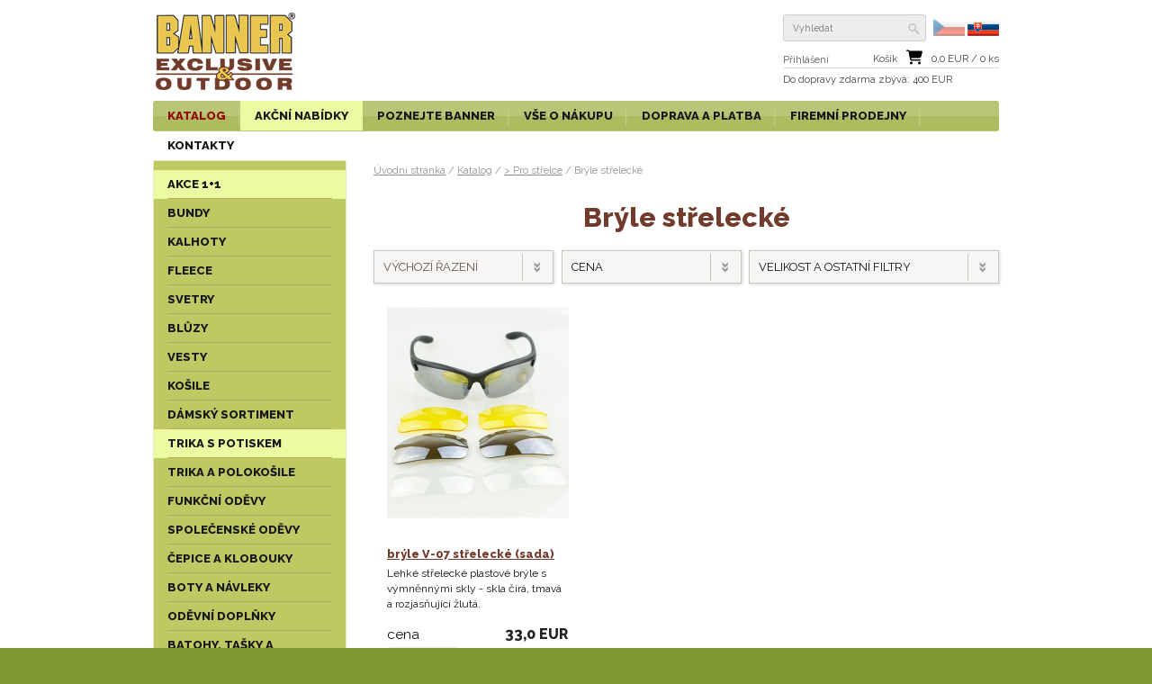

--- FILE ---
content_type: text/html; charset=utf-8
request_url: https://www.banner-eshop.cz/sk/katalog/pro-strelce/bryle-strelecke
body_size: 10320
content:
<!DOCTYPE html lang="sk">
<html>

  <head>
    <meta http-equiv="content-type" content="text/html; charset=UTF-8">
    <meta name="author" content="Reklamní studio Mašina, studio@mashina.cz">
    <meta name="keywords" content="Vybavení a technické doplňky pro sportovní střelce, lovce a pro údržbu zbraní">
    <meta name="description" content="Vybavení a technické doplňky pro sportovní střelce, lovce a pro údržbu zbraní">
    <meta name="revisit-after" content="7 days">
    <meta name="robots" content="all,follow">



    <meta name="viewport" content="width=device-width" id="viewport">



    <link href="//www.banner-eshop.cz/favicon.png" rel="icon" >
    <link href="//www.banner-eshop.cz/favicon.png" rel="shortcut icon">


    <!-- GOOGLE FONT -->
    <link href='https://fonts.googleapis.com/css?family=Raleway:400,700,800&subset=latin,latin-ext' rel='stylesheet' type='text/css'>
    
    <title>Brýle střelecké | Banner Exclusive&Outdoor</title>

    
      <meta property="og:title" content="Brýle střelecké | Banner Exclusive&Outdoor" >
      <meta property="og:description" content="Vybavení a technické doplňky pro sportovní střelce, lovce a pro údržbu zbraní" >
    


    <!-- css styles -->
    <style type="text/css" >
      @import "/cache/css/page-css-2700027c3919039ac93e62915a308f2ee4.css";
    -->
    </style><style type="text/css"  media="print" >
      @import "/cache/css/page-css-27937699fc1f5dbeeeb05d7baac8136617.css";
    -->
    </style><style type="text/css" >
      @import "/cache/css/page-css-27aeec9bfa2b7d9a695d5ff870885d82b7.css";
    -->
    </style>


    <!-- javascripts -->
    <script type="text/javascript">
var stats_page_url="/sk/katalog/pro-strelce/bryle-strelecke";</script>

    <script src="/inc/js_init.js.php?set_current_lang=sk&v=27" type="text/javascript"></script>
<script src="/inc/m_ajax.js?v=27" type="text/javascript"></script>
<script src="/inc/m_lang.js?v=27" type="text/javascript"></script>
<script src="/inc/m_browser.js?v=27" type="text/javascript"></script>
<script src="/inc/m_elements.js?v=27" type="text/javascript"></script>
<script src="/inc/m_string.js?v=27" type="text/javascript"></script>
<script src="/inc/jquery/jquery-1.8.0.min.js?v=27" type="text/javascript"></script>
<script src="/modules/web/web-global.js?v=27" type="text/javascript"></script>
<script src="/modules/web/js/webutils.js?v=27" type="text/javascript"></script>
<script src="/inc/jquery/jquery-ui-1.10.2.custom.min.js?v=27" type="text/javascript"></script>
<script src="/inc/jquery/jquery.skinable-select.js?v=27" type="text/javascript"></script>
<script src="/inc/icheck/icheck.min.js?v=27" type="text/javascript"></script>
<script src="/modules/web/js/product-submenu.js?v=27" type="text/javascript"></script>
<script src="/modules/webuser/js/webuser-web.js?v=27" type="text/javascript"></script>
<script src="/modules/webuser/js/login-box.js?v=27" type="text/javascript"></script>
<script src="/modules/eservice/registration-web.js?v=27" type="text/javascript"></script>
<script src="/modules/slideshow/slideshow-web.js?v=27" type="text/javascript"></script>
<script src="/modules/product/js/product-search.js?v=27" type="text/javascript"></script>
<script src="/modules/product/js/product-web.js?v=27" type="text/javascript"></script>
<script src="/inc/jquery/jquery-ui-1.10.2.custom.min.js?v=27" type="text/javascript"></script>
<script src="/modules/akce/js/pair-action-web.js?v=27" type="text/javascript"></script>
<script src="/modules/stats/stats-web.js?v=27" type="text/javascript"></script>
<script src="/modules/mobile/mobile-web.js?v=27" type="text/javascript"></script>
<script src="/modules/mobile/scrollable-table.js?v=27" type="text/javascript"></script>
<script src="/modules/fsgallery/js/fsgallery.js?v=27" type="text/javascript"></script>
<script src="/modules/fsgallery/js/photoswipe.min.js?v=27" type="text/javascript"></script>
<script src="/modules/fsgallery/js/photoswipe-ui-default.min.js?v=27" type="text/javascript"></script>

    <script type="text/javascript">
$(document).ready(function () {  $('input').iCheck({
    checkboxClass: 'icheckbox_flat',
    radioClass: 'iradio_flat',
    increaseArea: '50%' // optional
  });} );
SLIDESHOW_SlideShowAddItem('/cache/img/73/--data--web--slideshow--2025-06-06.clip.x940.y410.r0.q85.nr1.me2.co50.jpg','940','410','/data/web/slideshow/2025-06-06.jpg','1400','410','/sk/katalog/bundy?sort=&price_level_from=0+EUR&price_level_to=325+EUR&material_xp23=1', {  caption : "",  text : ""  } );
SLIDESHOW_SlideShowAddItem('/cache/img/63/--data--web--slideshow--2024-09-23.clip.x940.y410.r0.q85.nr1.me2.co50.jpg','940','410','/data/web/slideshow/2024-09-23.jpg','1400','410','/sk/katalog/svetry/bundo-svetry/svetr-ramos-2504', {  caption : "",  text : ""  } );
SLIDESHOW_SlideShowAddItem('/cache/img/ac/--data--web--slideshow--2025-06-01.clip.x940.y410.r0.q85.nr1.me2.co50.jpg','940','410','/data/web/slideshow/2025-06-01.jpg','1400','410','/sk/katalog/funkcni-odevy/funkcni-trika/funkcni-triko-navanger-coolmax-2016', {  caption : "",  text : ""  } );
SLIDESHOW_SlideShowAddItem('/cache/img/ce/--data--web--slideshow--2022-11-23.clip.x940.y410.r0.q85.nr1.me2.co50.jpg','940','410','/data/web/slideshow/2022-11-23.jpg','1400','410','/sk/katalog/trika-s-potiskem', {  caption : "",  text : ""  } );
$(document).ready( function () {  SLIDESHOW_StartSlideShow(4000,500,true,1);});

$(document).ready(function () {ProductSearch.initSearch();} );
$(document).ready(function () {pairAction.textDb = [];} );
$(document).ready(function () {pairAction.initHelp();} );
web.setResolutionThreshold(800);

$(document).ready(function () {  });</script>

    <!-- {GA_JS_CODE}-- >

    <!-- header content -->
    

<style type="text/css">
<!--
    @media screen and (min-width: 600px) {

        #slideshow-main-box { height: 410px; min-width: 940px !important; }
        #slideshow-box-1    { height: 410px !important; min-width: 940px !important; }
        #slideshow-box-2    { height: 410px !important; min-width: 940px !important; top: -410px !important;     }
        #slideshow-box-3    { height: 410px !important; width:     940px !important; top: -820px !important; }
        #slideshow-switcher { height: 410px !important; width:     940px !important; top: -1230px !important; }

        #slideshow-switcher-middle
        {
          width: 940px !important;
          left:  -22px  !important;
          top:   372px  !important;
        }

        #slideshow-switcher-left
        {
          width: 0px;
          height: 410px !important;
        }


        #slideshow-switcher-right
        {
          width: 0px;
          height: 410px !important;
          left: 940px;
        }


    }

//-->
</style>




   <!--[if IE 8]>
    <link rel="stylesheet" href="/sk/style-ie8.css" type="text/css">
   <![endif]-->


     <script>
      !function(f,b,e,v,n,t,s){if(f.fbq)return;n=f.fbq=function(){n.callMethod?
      n.callMethod.apply(n,arguments):n.queue.push(arguments)};if(!f._fbq)f._fbq=n;
      n.push=n;n.loaded=!0;n.version='2.0';n.queue=[];t=b.createElement(e);t.async=!0;
      t.src=v;s=b.getElementsByTagName(e)[0];s.parentNode.insertBefore(t,s)}(window,
      document,'script','https://connect.facebook.net/en_US/fbevents.js');

      fbq('init', '274406162944856');
      fbq('track', "PageView");</script>
      <noscript><img height="1" width="1" style="display:none"
      src="https://www.facebook.com/tr?id=274406162944856&ev=PageView&noscript=1"
      /></noscript>
      <!-- End Facebook Pixel Code -->
   
      <script>
       fbq('track', 'ViewContent');
      </script>


      <!-- Google tag (gtag.js) --> <script async src="https://www.googletagmanager.com/gtag/js?id=G-2NR3RTEBEK"></script> <script> window.dataLayer = window.datauLayer || []; function gtag(){dataLayer.push(arguments);} gtag('js', new Date()); gtag('config', 'G-2NR3RTEBEK'); </script>

  </head>
  


<body>


            


<!-- ============================== MAIN LAYOUT ============================ -->

<div id="main">


<!-- ================================== HEADER ============================= -->

    <div id="header" class="content-frame noprint">



            <!-- LOGO -->
            <div id="header-logo"><a href="/sk/"><img src="/sk/img/logo.png" alt="Banner-shop.cz" height="111" width="160"></a></div>


            <div id="header-ilu"><a href="/sk/"><img src="/sk/img/header-ilu.png" alt="Oficiální e-shop | ODĚVY A POTŘEBY DO PŘÍRODY" height="111" width="440"></a></div>


            <!-- HEADER ICONS -->
            <div id="header-right-box">

                <div id="header-right-box-row-1">

                  <!-- SEARCH BOX -->
                  
<div id="searchbox"><div id="searchbox-padding">


  <form action="/sk/hledani" name="simple_search" method="GET" onSubmit="return SearchTestSubmit();">
      
      <table class="nullpadding-table">
        <tr>
          <td><input type="text" name="hledej-slovo_1" id="searchbox-input"  placeholder="Vyhledat"  autocomplete="off"></td>
          <td><input type="image" src="/sk/img/search-ico.png" alt="hledej" id="searchbox-button" ></td>
        </tr>
      </table>
  </form>



</div></div>

<script type="text/javascript">
<!--


  function SearchTestSubmit()
  {
     if (    document.simple_search['hledej-slovo_1'].value=='Vyhledat'
          || document.simple_search['hledej-slovo_1'].value==''
        )
     {
        alert('Zadejte prosím výraz pro vyhledání.');
        return false;
     }
     else
     {
      return true;
     }
  }


//-->
</script>

                  <div id="lang-select">
                    <a href="/cz/"><img src="/sk/img/vlajka-cz.svg" alt="česká verze" height="19"></a>
                    <img src="/sk/img/vlajka-sk.svg" alt="slovenská verze" height="19">

                  </div>

                </div>


                <!-- LOGIN BOX -->
                
<div id="login-box-frame">
  

          


          
          <div id="login-box-link">
            <a href="#" onClick="LOGIN_BOX.OpenLoginBox();return false;" id="link-login"><span>Přihlášení</span></a>
          </div>
          


      <div id="login-box">
      
            <img src="/sk/img/btn-close.png" alt="Zavřít" id="login-btn-close" onClick="LOGIN_BOX.closeButtonClicked();return false;" height="17" width="19">


            <div id="login-caption">
              Přihlásit
            </div>


        

       
          
            <form name="login" action="/sk/prihlaseni" method="POST" >
              

              <table  class="login-table">
                <tr>
                  <td class="td-1">e-mail</td>
                  <td class="td-2"><input type="text" name="login_name" class="input-1  login-input" value="" id="login_name_input"></td>
                </tr>
                <tr>
                  <td class="td-1">heslo</td>
                  <td class="td-2" id="login_pass_box"><input type="password" name="login_password" class="input-1 login-input"   value=""  id="login_pass_input"></td>
                </tr>

                <tr>
                  <td class="td-1"></td>
                  <td class="td-2"><input type="submit" value="Přihlásit" class="button-1 button-submit-login"></td>
                </tr>


              </table>

            </form>
            
          <table  class="w100percent-table" id="reg-lost-table">
              <tr>
                  <td>
                   <a href="/sk/registrace">Registrace</a>
                  </td>
                  <td class="td-align-right">
                    <a href="/sk/zapomenute-heslo">Zapomenuté heslo?</a>
                  </td>
                </tr>

              </table>



          

      </div>


</div>




                <!-- BASKET BOX -->
                <div id="basket-box">

    <div id="basket-box-row-1">

      <table class="nullpadding-table" id="basket-box-table">
        <tr>
          <td class="sep"></td>
          <td class="nomobile-tcell"><a href="/sk/kosik">Košík</a></td>
          <td class="mobile-tcell">
              <a href="/sk/kosik"> <span id="basket-box-pcs">0</span> ks</a>
          </td>
          <td><a href="/sk/kosik"><img src="/sk/img/cart-shopping-solid.svg" alt="přejít do košíku"  height="17" width="18" id="basket-ico"></a></td>
          <td class="mobile-tcell">
              /
          </td>
          <td class="nomobile-tcell">
              <a href="/sk/kosik"><span id="basket-box-total-price">0,0</span> EUR / <span id="basket-box-pcs">0</span> ks</a>
          </td>
        </tr>
       
      </table>

      <div class="clear"></div>

    </div>

    <div id="basket-box-row-2">
      <a href="/sk/kosik">
      
        Do dopravy zdarma <span class="nomobile-inline">zbývá</span>: 400 EUR
      
      
      </a>
    </div>


</div>



            </div>


    </div>

<!-- =============================== MAIN MENU ============================= -->

      <div id="main-menu-frame-box"><div id="main-menu-frame"><div id="main-menu" class="content-frame">
        <div id="main-menu-desktop"><ul class='mainmenu mainmenu-level-1' ''><li class='opened first'><span><a href="/sk/katalog" id='wh_id_product'  class='opened first'  title=""><span>Katalog</span></a></span><ul class='mainmenu mainmenu-level-2' ' id='wh_id_submenu_product'><li class=' menu-hilited first'><span><a href="/sk/katalog/akce-1-1"   class=' menu-hilited first'  title=""><span>Akce 1+1</span></a></span></li><li ><span><a href="/sk/katalog/bundy" id='wh_id_bundy'    title=""><span>Bundy</span></a></span></li><li ><span><a href="/sk/katalog/kalhoty" id='wh_id_kalhoty'    title=""><span>Kalhoty</span></a></span></li><li ><span><a href="/sk/katalog/fleece" id='wh_id_polar_fleece'    title=""><span>Fleece</span></a></span></li><li ><span><a href="/sk/katalog/svetry"     title=""><span>Svetry</span></a></span></li><li ><span><a href="/sk/katalog/bluzy"     title=""><span>Blůzy</span></a></span></li><li ><span><a href="/sk/katalog/vesty" id='wh_id_vesty'    title=""><span>Vesty</span></a></span></li><li ><span><a href="/sk/katalog/kosile" id='wh_id_kosile'    title=""><span>Košile</span></a></span></li><li ><span><a href="/sk/katalog/damsky-sortiment" id='wh_id_
'    title=""><span>Dámský sortiment</span></a></span></li><li class=' menu-hilited'><span><a href="/sk/katalog/trika-s-potiskem"   class=' menu-hilited'  title=""><span>Trika s potiskem</span></a></span></li><li ><span><a href="/sk/katalog/trika-a-polokosile" id='wh_id_trika'    title=""><span>Trika a polokošile</span></a></span></li><li ><span><a href="/sk/katalog/funkcni-odevy"     title=""><span>Funkční oděvy</span></a></span></li><li ><span><a href="/sk/katalog/spolecenske-odevy"     title=""><span>Společenské oděvy</span></a></span></li><li ><span><a href="/sk/katalog/cepice-a-klobouky" id='wh_id_ostatni_sortiment'    title=""><span>Čepice a klobouky</span></a></span></li><li ><span><a href="/sk/katalog/boty-a-navleky" id='wh_id_
'    title=""><span>Boty a návleky</span></a></span></li><li ><span><a href="/sk/katalog/odevni-doplnky"     title=""><span>Oděvní doplňky</span></a></span></li><li ><span><a href="/sk/katalog/batohy-tasky-a-pouzdra"     title=""><span>Batohy, tašky a pouzdra</span></a></span></li><li class=' menu-hilited'><span><a href="/sk/katalog/noze-a-naradi"   class=' menu-hilited'  title=""><span>Nože a nářadí</span></a></span></li><li ><span><a href="/sk/katalog/dalekohledy"     title=""><span>Dalekohledy</span></a></span></li><li ><span><a href="/sk/katalog/ostatni-sortiment"     title=""><span>Ostatní sortiment</span></a></span></li><li class=' menu-hilited'><span><a href="/sk/katalog/akcni-nabidky-a-doprodej" id='wh_id_product_action'  class=' menu-hilited'  title=""><span>Akční nabídky a doprodej</span></a></span></li><li ><span><a href="/sk/katalog/bezpecneji-v-prirode"     title=""><span>> Bezpečněji v přírodě</span></a></span></li><li class='selected last'><span><a href="/sk/katalog/pro-strelce"   class='selected last'  title=""><span>> Pro střelce</span></a></span></li></ul></li><li class=' menu-hilited'><span><a href="/sk/katalog/akcni-nabidky-a-doprodej" id='wh_id_akcni_nabidky_shortcut'  class=' menu-hilited'  title=""><span>Akční nabídky</span></a></span></li><li ><span><a href="/sk/poznejte-banner" id='wh_id_poznejte_banner'    title=""><span>Poznejte BANNER</span></a></span><ul class='mainmenu mainmenu-level-2' ' id='wh_id_submenu_poznejte_banner'><li class='first'><span><a href="/sk/poznejte-banner/o-znacce-banner"   class='first'  title=""><span>O značce BANNER</span></a></span></li><li ><span><a href="/sk/poznejte-banner/3-roky-zaruka"     title=""><span>3 roky záruka</span></a></span></li><li ><span><a href="/sk/poznejte-banner/videa"     title=""><span>Videa</span></a></span></li><li ><span><a href="/sk/poznejte-banner/doporuceni-pro-oblekani"     title=""><span>Doporučení pro oblékání</span></a></span></li><li ><span><a href="/sk/poznejte-banner/recenze-a-clanky"     title=""><span>Recenze a články</span></a></span></li><li ><span><a href="/sk/poznejte-banner/osetrovani-odevu"     title=""><span>Ošetřování oděvů</span></a></span></li><li ><span><a href="/sk/poznejte-banner/navody"     title=""><span>Návody</span></a></span></li><li class='last'><span><a href="/sk/poznejte-banner/tapety"   class='last'  title=""><span>Tapety</span></a></span></li></ul></li><li ><span><a href="/sk/vse-o-nakupu"     title=""><span>Vše o nákupu</span></a></span><ul class='mainmenu mainmenu-level-2' ''><li class='first'><span><a href="/sk/vse-o-nakupu/velikostni-tabulka"   class='first'  title=""><span>Velikostní tabulka</span></a></span></li><li ><span><a href="/sk/vse-o-nakupu/pouzivane-materialy"     title=""><span>Používané materiály</span></a></span></li><li class=' menu-hilited'><span><a href="/sk/vse-o-nakupu/obchodni-podminky" id='wh_id_obchodni_podminky'  class=' menu-hilited'  title=""><span>Obchodní podmínky</span></a></span></li><li class=' menu-hilited'><span><a href="/sk/vse-o-nakupu/vraceni-vymena-oprava-zbozi"   class=' menu-hilited'  title=""><span>Vrácení - výměna - oprava zboží</span></a></span></li><li ><span><a href="/sk/vse-o-nakupu/reklamacni-rad"     title=""><span>Reklamační řád</span></a></span></li><li ><span><a href="/sk/vse-o-nakupu/doprava-a-platba"     title=""><span>Doprava a platba</span></a></span></li><li class='last'><span><a href="/sk/vse-o-nakupu/zpracovani-osobnich-udaju"   class='last'  title=""><span>Zpracování osobních údajů</span></a></span></li></ul></li><li ><span><a href="/sk/doprava-a-platba"     title=""><span>Doprava a platba</span></a></span></li><li ><span><a href="/sk/kamenne-firemni-prodejny"     title=""><span>Firemní prodejny</span></a></span></li><li class='last'><span><a href="/sk/kontakty"   class='last'  title=""><span>Kontakty</span></a></span></li></ul></div>
        <div id="main-menu-mobile">

           <img src="/sk/img/menu-icon.png" alt="Otevřít menu" border="0" height="44" width="44" id="main-menu-mobile-icon" onClick="web.mobileMenu.toggleMenu();">

           <div id="mobile-menu-shortcuts">
              <ul class="mainmenu mainmenu-level-1">
                <li><a href="/sk/katalog" onClick="web.mobileMenu.openCatalog();return false;">Katalog</a></li>
                <li><a href="/sk/katalog/akcni-nabidky-a-doprodej" onClick="web.mobileMenu.openActions();return false;" >Akční nabídky</a></li>
                <li  class='last'><a href="/sk/poznejte-banner" class='last'>Poznejte BANNER</a></li>
            </ul>
           </div>

           <div id="main-menu-mobile-content">
              <span id='main-menu-mobile-close' ><img src="/sk/img/menu-icon-close.png" alt="zavřít menu" border="0" height="44" width="44" onClick="web.mobileMenu.hideMenu();"></span>
              <ul class='leftmenu leftmenu-level-1' ''><li class='opened first'><span><a href="/sk/katalog" id='wh_id_product'  class='opened first'  title=""><span>Katalog</span></a></span><ul class='leftmenu leftmenu-level-2' ' id='wh_id_submenu_product'><li class=' menu-hilited first'><span><a href="/sk/katalog/akce-1-1"   class=' menu-hilited first'  title=""><span>Akce 1+1</span></a></span></li><li ><span><a href="/sk/katalog/bundy" id='wh_id_bundy'    title=""><span>Bundy</span></a></span></li><li ><span><a href="/sk/katalog/kalhoty" id='wh_id_kalhoty'    title=""><span>Kalhoty</span></a></span></li><li ><span><a href="/sk/katalog/fleece" id='wh_id_polar_fleece'    title=""><span>Fleece</span></a></span></li><li ><span><a href="/sk/katalog/svetry"     title=""><span>Svetry</span></a></span></li><li ><span><a href="/sk/katalog/bluzy"     title=""><span>Blůzy</span></a></span></li><li ><span><a href="/sk/katalog/vesty" id='wh_id_vesty'    title=""><span>Vesty</span></a></span></li><li ><span><a href="/sk/katalog/kosile" id='wh_id_kosile'    title=""><span>Košile</span></a></span></li><li ><span><a href="/sk/katalog/damsky-sortiment" id='wh_id_
'    title=""><span>Dámský sortiment</span></a></span></li><li class=' menu-hilited'><span><a href="/sk/katalog/trika-s-potiskem"   class=' menu-hilited'  title=""><span>Trika s potiskem</span></a></span></li><li ><span><a href="/sk/katalog/trika-a-polokosile" id='wh_id_trika'    title=""><span>Trika a polokošile</span></a></span></li><li ><span><a href="/sk/katalog/funkcni-odevy"     title=""><span>Funkční oděvy</span></a></span></li><li ><span><a href="/sk/katalog/spolecenske-odevy"     title=""><span>Společenské oděvy</span></a></span></li><li ><span><a href="/sk/katalog/cepice-a-klobouky" id='wh_id_ostatni_sortiment'    title=""><span>Čepice a klobouky</span></a></span></li><li ><span><a href="/sk/katalog/boty-a-navleky" id='wh_id_
'    title=""><span>Boty a návleky</span></a></span></li><li ><span><a href="/sk/katalog/odevni-doplnky"     title=""><span>Oděvní doplňky</span></a></span></li><li ><span><a href="/sk/katalog/batohy-tasky-a-pouzdra"     title=""><span>Batohy, tašky a pouzdra</span></a></span></li><li class=' menu-hilited'><span><a href="/sk/katalog/noze-a-naradi"   class=' menu-hilited'  title=""><span>Nože a nářadí</span></a></span></li><li ><span><a href="/sk/katalog/dalekohledy"     title=""><span>Dalekohledy</span></a></span></li><li ><span><a href="/sk/katalog/ostatni-sortiment"     title=""><span>Ostatní sortiment</span></a></span></li><li class=' menu-hilited'><span><a href="/sk/katalog/akcni-nabidky-a-doprodej" id='wh_id_product_action'  class=' menu-hilited'  title=""><span>Akční nabídky a doprodej</span></a></span></li><li ><span><a href="/sk/katalog/bezpecneji-v-prirode"     title=""><span>> Bezpečněji v přírodě</span></a></span></li><li class='selected last'><span><a href="/sk/katalog/pro-strelce"   class='selected last'  title=""><span>> Pro střelce</span></a></span></li></ul></li><li class=' menu-hilited'><span><a href="/sk/katalog/akcni-nabidky-a-doprodej" id='wh_id_akcni_nabidky_shortcut'  class=' menu-hilited'  title=""><span>Akční nabídky</span></a></span></li><li ><span><a href="/sk/poznejte-banner" id='wh_id_poznejte_banner'    title=""><span>Poznejte BANNER</span></a></span><ul class='leftmenu leftmenu-level-2' ' id='wh_id_submenu_poznejte_banner'><li class='first'><span><a href="/sk/poznejte-banner/o-znacce-banner"   class='first'  title=""><span>O značce BANNER</span></a></span></li><li ><span><a href="/sk/poznejte-banner/3-roky-zaruka"     title=""><span>3 roky záruka</span></a></span></li><li ><span><a href="/sk/poznejte-banner/videa"     title=""><span>Videa</span></a></span></li><li ><span><a href="/sk/poznejte-banner/doporuceni-pro-oblekani"     title=""><span>Doporučení pro oblékání</span></a></span></li><li ><span><a href="/sk/poznejte-banner/recenze-a-clanky"     title=""><span>Recenze a články</span></a></span></li><li ><span><a href="/sk/poznejte-banner/osetrovani-odevu"     title=""><span>Ošetřování oděvů</span></a></span></li><li ><span><a href="/sk/poznejte-banner/navody"     title=""><span>Návody</span></a></span></li><li class='last'><span><a href="/sk/poznejte-banner/tapety"   class='last'  title=""><span>Tapety</span></a></span></li></ul></li><li ><span><a href="/sk/vse-o-nakupu"     title=""><span>Vše o nákupu</span></a></span><ul class='leftmenu leftmenu-level-2' ''><li class='first'><span><a href="/sk/vse-o-nakupu/velikostni-tabulka"   class='first'  title=""><span>Velikostní tabulka</span></a></span></li><li ><span><a href="/sk/vse-o-nakupu/pouzivane-materialy"     title=""><span>Používané materiály</span></a></span></li><li class=' menu-hilited'><span><a href="/sk/vse-o-nakupu/obchodni-podminky" id='wh_id_obchodni_podminky'  class=' menu-hilited'  title=""><span>Obchodní podmínky</span></a></span></li><li class=' menu-hilited'><span><a href="/sk/vse-o-nakupu/vraceni-vymena-oprava-zbozi"   class=' menu-hilited'  title=""><span>Vrácení - výměna - oprava zboží</span></a></span></li><li ><span><a href="/sk/vse-o-nakupu/reklamacni-rad"     title=""><span>Reklamační řád</span></a></span></li><li ><span><a href="/sk/vse-o-nakupu/doprava-a-platba"     title=""><span>Doprava a platba</span></a></span></li><li class='last'><span><a href="/sk/vse-o-nakupu/zpracovani-osobnich-udaju"   class='last'  title=""><span>Zpracování osobních údajů</span></a></span></li></ul></li><li ><span><a href="/sk/doprava-a-platba"     title=""><span>Doprava a platba</span></a></span></li><li ><span><a href="/sk/kamenne-firemni-prodejny"     title=""><span>Firemní prodejny</span></a></span></li><li class='last'><span><a href="/sk/kontakty"   class='last'  title=""><span>Kontakty</span></a></span></li></ul>
           </div>


        </div>
    </div></div></div>


<!-- ================================= CONTENT ============================= -->


        


        


      <div id="columns">




         <div id="columns-content">



            <!-- LEFT COLUMN -->

              <div id="column-1" class="noprint"><div id="column-1-padding">

                  
                  <div id="left-menu"><ul class='leftmenu leftmenu-level-1' ''><li class=' menu-hilited first submenu-closed'><span><a href="/sk/katalog/akce-1-1"   class=' menu-hilited first submenu-closed'  title=""><span>Akce 1+1</span></a></span></li><li class='submenu-closed'><span><a href="/sk/katalog/bundy" id='wh_id_bundy'  class='submenu-closed'  title=""><span>Bundy</span></a></span></li><li class='submenu-closed'><span><a href="/sk/katalog/kalhoty" id='wh_id_kalhoty'  class='submenu-closed'  title=""><span>Kalhoty</span></a></span></li><li class='submenu-closed'><span><a href="/sk/katalog/fleece" id='wh_id_polar_fleece'  class='submenu-closed'  title=""><span>Fleece</span></a></span></li><li class='submenu-closed'><span><a href="/sk/katalog/svetry"   class='submenu-closed'  title=""><span>Svetry</span></a></span></li><li ><span><a href="/sk/katalog/bluzy"     title=""><span>Blůzy</span></a></span></li><li class='submenu-closed'><span><a href="/sk/katalog/vesty" id='wh_id_vesty'  class='submenu-closed'  title=""><span>Vesty</span></a></span></li><li class='submenu-closed'><span><a href="/sk/katalog/kosile" id='wh_id_kosile'  class='submenu-closed'  title=""><span>Košile</span></a></span></li><li class='submenu-closed'><span><a href="/sk/katalog/damsky-sortiment" id='wh_id_
'  class='submenu-closed'  title=""><span>Dámský sortiment</span></a></span></li><li class=' menu-hilited submenu-closed'><span><a href="/sk/katalog/trika-s-potiskem"   class=' menu-hilited submenu-closed'  title=""><span>Trika s potiskem</span></a></span></li><li class='submenu-closed'><span><a href="/sk/katalog/trika-a-polokosile" id='wh_id_trika'  class='submenu-closed'  title=""><span>Trika a polokošile</span></a></span></li><li class='submenu-closed'><span><a href="/sk/katalog/funkcni-odevy"   class='submenu-closed'  title=""><span>Funkční oděvy</span></a></span></li><li ><span><a href="/sk/katalog/spolecenske-odevy"     title=""><span>Společenské oděvy</span></a></span></li><li class='submenu-closed'><span><a href="/sk/katalog/cepice-a-klobouky" id='wh_id_ostatni_sortiment'  class='submenu-closed'  title=""><span>Čepice a klobouky</span></a></span></li><li class='submenu-closed'><span><a href="/sk/katalog/boty-a-navleky" id='wh_id_
'  class='submenu-closed'  title=""><span>Boty a návleky</span></a></span></li><li class='submenu-closed'><span><a href="/sk/katalog/odevni-doplnky"   class='submenu-closed'  title=""><span>Oděvní doplňky</span></a></span></li><li class='submenu-closed'><span><a href="/sk/katalog/batohy-tasky-a-pouzdra"   class='submenu-closed'  title=""><span>Batohy, tašky a pouzdra</span></a></span></li><li class=' menu-hilited submenu-closed'><span><a href="/sk/katalog/noze-a-naradi"   class=' menu-hilited submenu-closed'  title=""><span>Nože a nářadí</span></a></span></li><li class='submenu-closed'><span><a href="/sk/katalog/dalekohledy"   class='submenu-closed'  title=""><span>Dalekohledy</span></a></span></li><li class='submenu-closed'><span><a href="/sk/katalog/ostatni-sortiment"   class='submenu-closed'  title=""><span>Ostatní sortiment</span></a></span></li><li class=' menu-hilited submenu-closed'><span><a href="/sk/katalog/akcni-nabidky-a-doprodej" id='wh_id_product_action'  class=' menu-hilited submenu-closed'  title=""><span>Akční nabídky a doprodej</span></a></span></li><li ><span><a href="/sk/katalog/bezpecneji-v-prirode"     title=""><span>> Bezpečněji v přírodě</span></a></span></li><li class='opened last'><span><a href="/sk/katalog/pro-strelce"   class='opened last'  title=""><span>> Pro střelce</span></a></span><ul class='leftmenu leftmenu-level-2' ''><li class='selected first'><span><a href="/sk/katalog/pro-strelce/bryle-strelecke"   class='selected first'  title=""><span>Brýle střelecké</span></a></span></li><li ><span><a href="/sk/katalog/pro-strelce/cisteni-na-zbrane"     title=""><span>Čištění na zbraně</span></a></span></li><li ><span><a href="/sk/katalog/pro-strelce/lapace"     title=""><span>Lapače</span></a></span></li><li class='last'><span><a href="/sk/katalog/pro-strelce/terce"   class='last'  title=""><span>Terče</span></a></span></li></ul></li></ul></div>
                  

                  
  <div class="panel-left"><div class="panel-text"><p style="text-align: center;"><strong>Inspirujte se <br><strong><a style="color: maroon;" href="/sk/katalog/kalhoty/pruzne-v-pase">Kalhoty s pružným pasem<br></a><a style="color: maroon;" href="/sk/katalog/batohy-tasky-a-pouzdra/vaky-na-zada">Vaky na záda</a><br><a style="color: maroon;" href="/sk/katalog/noze-a-naradi?sort=latest&amp;price_level_from=0+Kč&amp;price_level_to=1+380+Kč">Nové nože</a></strong></strong></p>
<hr>
<p style="text-align: center;"><strong> </strong></p>
<p style="text-align: center;"><strong><strong>✉ <a style="color: gray;" href="mailto: info@banner-cz.cz">info@banner-cz.cz</a></strong><br><strong>✆</strong> <a style="color: gray;" href="tel: +420 381 263 080">+420 381 263 080<br></a></strong><span style="font-size: x-small;"><span style="font-size: x-small;">Objednávejte i telefonicky<br></span>PO-PÁ 7-15 hod.</span></p>
<p><strong> </strong></p>
<hr>
<p><strong> </strong></p>
<p style="text-align: center;"><strong>Doručení od 5 €<br></strong>Platba převodem nebo na dobírku<strong><br></strong></p>
<p><strong> </strong></p>
<hr>
<p><strong> </strong></p>
<p><strong> </strong></p></div></div>


                  <div id="social-icons">
                    <br><strong>Sledujte nás</strong><br>
                    <div class="icons">
                      <a target="_blank" href="https://www.facebook.com/banner.cesko"><img src="/sk/img/square-facebook-brands.svg" height="20"></a>
                      <a target="_blank" href="https://www.instagram.com/banner.cesko"><img src="/sk/img/square-instagram-brands.svg" height="20"></a>
                    </div>

                  </div>


                  







              </div></div>

             <!-- RIGHT COLUMN -->
               <div id="column-2"><div id="column-2-padding">


                <!-- NAVIG PATH -->
                <div id="navig-path" class="noprint"><div id="navig-path-padding"><a href="/sk/index.php" title="Úvodní stránka" class="first">Úvodní stránka</a>&nbsp;/&nbsp;<a href="/sk/katalog" title="Katalog" >Katalog</a>&nbsp;/&nbsp;<a href="/sk/katalog/pro-strelce" title="> Pro střelce" >> Pro střelce</a>&nbsp;/&nbsp;<span class='last'>Brýle střelecké<span></div></div>



                

                <div id="content">

                  
                  

    <h1 id="product-list-caption">Brýle střelecké</h1>

    <div id="product-section-list">
    
    </div>


    


<!-- ================================ FILTERS ============================== -->



  <a name="p"></a>
  <div id="product-filters"><div id="product-filters-inner">



    <div id="product-filters-content">


          <form id="frm-filters" name="filters" action="/sk/katalog/pro-strelce/bryle-strelecke" method="GET" onSubmit="PRODUCT.disableEmptyFilters();">

              

              <!-- OTHER FILTERS -->
              <!-- <input type="hidden" name="sizes" value="{SIZES}">
              <input type="hidden" name="materials" value="{MATERIALS}">
              -->

              <!-- SORT, price levels, per page items -->
              <table class="nullpadding-table" id="product-list-filters-table">
                <tr>
                  <td class="td-sort" width="30%"><select name='sort' onChange="ProductListSubmitFilters();"><option value="" selected >Výchozí řazení</option><option value="name"  >Řadit dle názvu</option><option value="price"  >Od nejlevnějšího</option><option value="price_desc"  >Od nejdražšího</option><option value="latest"  >Od nejnovějšího</option><option value="oldest"  >Od nejstaršího</option></select></td>
                  <td class="td-price-level" width="30%">

                    <div id="filters-box-1" class="filters-box">

                      <div id="filters-caption-1" class="filters-caption">
                        Cena
                      </div>

                      <div id="filters-content-1" class="filters-content">

                            <h3>
                              <label for="amount">Cena <b id="selected_price_level"></b></label>
                            </h3>




                            <table id="slider-table">
                                   <tr><td id="slider-range-td">
                                      <div id="slider-range"></div>
                                   </td>

                                    <td>
                                      <input type="text" id="price_level_from" name="price_level_from" class="price-level-input" value="0">
                                    </td>
                                    <td>-</td>
                                    <td align="right">
                                      <input type="text" id="price_level_to" name="price_level_to" class="price-level-input"  value="33">
                                    </td>
                                    <td align="right">
                                       <input type="submit" value="zobrazit" class="button-1">
                                    </td>
                                   </tr>
                            </table>



                        </div>

                            <script>
                               $( function() {
                                  PRODUCT.initSlider(0,33,0,33,'EUR');
                              } );
                            </script>

                      </div>
                  </div>

                  </td>
                  <td class="td-items-per-page" width="40%">

                    <div id="filters-box-2" class="filters-box">

                      <div id="filters-caption-2" class="filters-caption">
                         Velikost a ostatní filtry
                      </div>

                      <div id="filters-content-2" class="filters-content">


                        <div class="filters-submit-btn-box" style="margin-bottom: -30px;">
                          <input type="submit" value="zobrazit" class="button-1">
                        </div>

                        <div class='filters-group'>



                          <h3>Filtry</h3>
                          <label><input type='checkbox' value='1' name='akce'   class="checkbox"> akční zboží</label>
                          <label><input type='checkbox' value='1' name='novinky'   class="checkbox"> novinky</label>

                          <label><input type='checkbox' value='1' name='klima'   class="checkbox"> s klima membránou</label>
                          <label><input type='checkbox' value='1' name='zimni'   class="checkbox"> extra zimní</label>
                          <label><input type='checkbox' value='1' name='more_colors'   class="checkbox"> více barevných variant</label>
                          <label><input type='checkbox' value='1' name='gift_opasek'   class="checkbox"> DÁREK textilní opasek</label>
                          <label><input type='checkbox' value='1' name='gift_vak'   class="checkbox"> DÁREK vak na záda</label>
                        </div>

                        <div class='filters-group'>
                          <h3>
                            Rukáv
                          </h3>
                          <label><input type='checkbox' value='1' name='rukav_kratky'   class="checkbox"> krátký rukáv</label>
                          <label><input type='checkbox' value='1' name='rukav_dlouhy'   class="checkbox"> dlouhý rukáv</label>

                          

                        </div>

                        

                        <dir class="clear"></dir>

                        <div class="filters-submit-btn-box" style="position: absolute; right: 10px; bottom: 10px;">
                          <input type="submit" value="zobrazit" class="button-1">
                        </div>


                      </div>

                  </td>
                </tr>
              </table>


              <input type='submit' class="dummy-submit-btn">


              <script type="text/javascript">
              <!--

                  // submit form func
                  function ProductListSubmitFilters()
                  {

                    PRODUCT.disableEmptyFilters();

                    document.filters.submit();
                  }

                  // skin selectes
                  $('#product-filters select').skinSelect();


              //-->
              </script>


          </form>

      </div>

  </div></div>


<!-- ================================ LISTING ============================== -->


  
  <div id="product-listing-box">


      


        <div class="product-list-content">

            
              <div class="product-list-item"><div class="product-list-item-padding">


                  <div class="product-image-box">

                      <a href="/sk/katalog/pro-strelce/bryle-strelecke/bryle-v-07-strelecke-sada-1043"><img src="/cache/img/93/--data--web--product--ostatni-sortiment--bryle-strelecke-v-07-obsah-baleni-01.fill.x202.y269.r0.q85.nr1.me2.bcFFFFFF.offset_x50.offset_y50.png" alt="brýle V-07 střelecké (sada)"></a>

                      <div class="product-icons">
                          
                      </div>

                      <div class="product-icons-2">
                          
                      </div>


                  </div>


                  <div class="product-caption-description">

                    <h3 class="product-caption"><a href="/sk/katalog/pro-strelce/bryle-strelecke/bryle-v-07-strelecke-sada-1043">brýle V-07 střelecké (sada)</a></h3>

                    <div class="product-list-description">
                        Lehké střelecké plastové brýle s výmněnnými skly - skla čirá, tmavá a rozjasňující žlutá.
                    </div>

                  </div>

                  
                  <div class="product-prices-table-box">
                    <table class="nullpadding-table product-prices-table" >
                      <tr>
                        <td class="td-1">cena</td>
                        <td class="td-2"><div class="price-current">33,0 EUR</div></td>
                      </tr>
                    </table>
                  </div>
                  

                  

                 <div class="product-list-item-bottom-row">
                    <a href="/sk/katalog/pro-strelce/bryle-strelecke/bryle-v-07-strelecke-sada-1043" class="detail-link">Detaily &gt;</a>
                    <span class='available-online'>skladem</span>
                 </div>


                </div></div>
            

        </div>



        <div class="clear"></div>

        


   </div>



  


  
  
  

  

  

                  <div class="clear"></div>
                  
                  <div class="clear"></div>
                 </div>

              </div></div>

              <div class="clear"> </div>

          </div>




  
  <div id="hp-info-box-1" class="nohp-info-box-1">
    <table class="mobile-table" border="0" cellpadding="10">
<tbody>
<tr>
<td width="50%" align="left" valign="top">
<h2>MOHLO BY VÁS ZAJÍMAT</h2>
<p><span style="font-size: medium;">&gt; Novinka - <a href="/sk/katalog/funkcni-odevy/funkcni-trika/bambusove-triko-tosel-2507"><strong>bambusové triko TOSEL<br></strong></a>&gt;<strong><strong> <a style="color: #ef7f01;" href="/sk/katalog/funkcni-odevy/funkcni-trika/funkcni-triko-navanger-coolmax-2016">Špičkové funkční triko</a></strong></strong> s vlákny COOLMAX</span><sup>®</sup><span style="font-size: medium;"><br>&gt; <strong><a href="/sk/katalog/kosile">100+ typů košil</a></strong><strong><a href="/sk/katalog/kalhoty/pruzne-v-pase"><br></a></strong></span><span style="font-size: medium;"><span style="font-size: medium;">&gt; Moderní <strong><a href="/sk/katalog/kosile/flanelove-kosile/flanelove-kosile-thermo-funkcni">zateplené flanelky</a></strong></span></span><br><span style="font-size: medium;">&gt;<strong> <a style="color: #ef7f01;" href="/sk/katalog/trika-s-potiskem?sort=latest">Nová TRIKA S POTISKEM<br></a></strong><span style="font-size: medium;"><span style="font-size: medium;">&gt; Šijeme <strong><a href="/sk/katalog/kalhoty?sort=&amp;price_level_from=0+EUR&amp;price_level_to=400+EUR&amp;size_60=1&amp;size_62=1&amp;size_64=1">kalhoty i pro statné muže</a> </strong>(XXL+)</span></span></span><br><span style="font-size: medium;"><br></span></p>
</td>
<td width="50%" align="left" valign="top">
<h2>TIPY NA DOPLŇKY</h2>
<p><span style="font-size: medium;"><span style="font-size: medium;"><span style="font-size: medium;"><span style="font-size: medium;">&gt; Zcela <strong><a href="/sk/katalog/noze-a-naradi?sort=latest&amp;price_level_from=0+K%C4%8D&amp;price_level_to=1+380+K%C4%8D">nové nože zde ►</a><br></strong></span></span>&gt; <a style="font-size: medium;" href="/sk/katalog/odevni-doplnky/ponozky"><strong>Ponožky</strong></a> do pohody i nepohody<br></span></span><span style="font-size: medium;">&gt;<strong> <a href="/sk/katalog/noze-a-naradi">Nože a nářadí</a></strong></span><span style="font-size: medium;"> - nejširší sortiment na outdoorovém trhu<br>&gt; <strong><a href="/sk/katalog/ostatni-sortiment/rucniky-a-osusky">Ručníky a osušky</a> </strong>pro milovníky přírody<br><br></span></p>
</td>
</tr>
</tbody>
</table>
  </div>
  


      </div>


        


<!-- ==================== PAGE END CONTENT AND JAVASCRIPT ================== -->


</div>



<!-- ================================== FOOTER ============================= -->

      <div id="footer-frame"><div id="footer" class="noprint">


        <div id="footer-row-1"><div id="footer-row-1-padding">

          <div id="global-box-1"><div class="footer-row-1-box-padding"><h2>ZÁKAZNICKÝ SERVIS</h2>
<p><span style="font-size: medium;"><strong>✉ </strong><span style="text-decoration: underline;"><a href="mailto: info@banner-cz.cz">info@banner-cz.cz</a></span></span></p>
<p><span style="font-size: medium;"><strong>✆ </strong><span style="text-decoration: underline;"><a href="tel: +420 381 263 080">+420 381 263 080</a></span></span><span style="font-size: x-small;"> | (PO-PÁ 7-15 hod.)</span></p>
<ul>
<li><span style="font-size: medium;"><strong> </strong><span style="text-decoration: underline;"><a href="https://app.smartemailing.cz/public/web-forms-v2/display-form/118208-xb30m6l9zlf5afy8yyap5l2vaqpohhkvgt1uaqvd3vmqywgq5v3q0hoelds2iagjkhqexb7wskk4i5pk3b97lhtprho0jl0v9f7e">Odebírejte náš newsletter</a></span></span></li>
</ul>
<hr>
<p><span style="font-size: small;">Možnosti dopravy a platby<br><br></span><strong><img style="vertical-align: middle; padding-bottom: 6px; padding-left: 6px;" title="Packeta" src="/data/web/vse-o-nakupu/packeta.png" alt="ZásPacketa"> </strong><span style="font-size: x-small;">výdejní místa a doručení na adresu</span><strong><br></strong></p>
<ul>
</ul></div></div>
          <div id="global-box-2"><div class="footer-row-1-box-padding"><h2>VŠE O NÁKUPU</h2>
<ul>
<li><span style="font-size: small;"><a href="/sk/poznejte-banner/doporuceni-pro-oblekani"></a><a href="/sk/poznejte-banner/3-roky-zaruka">3 roky záruka</a></span></li>
<li><span style="font-size: small;"><a href="/sk/vse-o-nakupu/doporuceni-pro-oblekani"></a><a href="/sk/poznejte-banner/doporuceni-pro-oblekani">Doporučení pro oblékání</a></span></li>
<li><span style="font-size: small;"><a title="Ošetřování oděvů" href="/sk/poznejte-banner/osetrovani-odevu">Ošetřování oděvů</a></span></li>
<li><span style="font-size: small;"><a title="Doprava a platba" href="/sk/doprava-a-platba">Doprava a platba</a></span></li>
<li><span style="font-size: small;"><a href="/sk/vse-o-nakupu/obchodni-podminky">Obchodní podmínky</a></span></li>
<li><span style="font-size: small;"><a title="Vrácení-výměna-oprava" href="/sk/vse-o-nakupu/vraceni-vymena-oprava-zbozi">Vrácení - výměna - oprava</a></span></li>
</ul></div></div>
          <div id="global-box-3"><div class="footer-row-1-box-padding"><h2>O NÁS</h2>
<p><span style="font-size: small;">BANNER s.r.o., </span><span style="font-size: small;">Vaníčkova 22, 391 01 Sezimovo Ústí, ČR </span></p>
<ul>
<li><span style="font-size: small;"><a href="/sk/kontakty">Kontakty</a></span></li>
<li><span style="font-size: small;"><a href="/sk/kamenne-firemni-prodejny">Kamenné firemní prodejny</a></span></li>
</ul>
<p><span style="font-size: small;"> </span></p></div></div>

          <div class="clear"></div>
         
        </div></div>

        <div id="footer-row-2">

            <div id="global-box-5"><p style="font-size: xx-small; line-height: 1em; text-align: right;"><span style="font-size: xx-small;">reklamní studio <strong><a style="color: black;" href="http://www.mashina.cz/" target="_blank">Mašina</a></strong>, 2026 © BANNER</span></p>
<p style="text-align: right;"><span style="font-size: x-small;">Tento web používá k poskytování služeb, personalizaci reklam a analýze návštěvnosti soubory cookie. Používáním tohoto webu s tím souhlasíte. Více <a href="/sk/vse-o-nakupu/zpracovani-osobnich-udaju">zde</a>.</span></p></div>

            <!-- { ESERVICE_REGISTER_BOX} -->

            <div id="global-box-4"></div>

            <div class="clear"></div>
        </div>



      </div></div>

      
      



<!-- Kód Google značky pro remarketing -->
<!--------------------------------------------------
Značka pro remarketing nesmí být spojena s údaji umožňujícími identifikaci osob nebo umístěna na stránkách týkajících se citlivých kategorií. Další informace a postup nastavení značky naleznete na stránce: http://google.com/ads/remarketingsetup
--------------------------------------------------->
<script type="text/javascript">
/* <![CDATA[ */
var google_conversion_id = 978606827;
var google_custom_params = window.google_tag_params;
var google_remarketing_only = true;
/* ]]> */
</script>
<script type="text/javascript" src="//www.googleadservices.com/pagead/conversion.js">
</script>
<noscript>
<div style="display:inline;">
<img height="1" width="1" style="border-style:none;" alt="" src="//googleads.g.doubleclick.net/pagead/viewthroughconversion/978606827/?guid=ON&amp;script=0"/>
</div>
</noscript>



     
      <script src="https://app.smartemailing.cz//public/web-forms/subscribe/118208-prnpkeaw90fmiqwf5owpjl9am0jmjm25snhk1t0a4l7zjoob6i8jdxiszx86hkymqod7g6ceetfhlqgdwqfs4agqjbd6epumv5xi" id="se-webformScriptLoader-prnpkeaw90fmiqwf5owpjl9am0jmjm25snhk1t0a4l7zjoob6i8jdxiszx86hkymqod7g6ceetfhlqgdwqfs4agqjbd6epumv5xi"></script>
      




</body>
</html>


--- FILE ---
content_type: text/css
request_url: https://www.banner-eshop.cz/cache/css/page-css-27937699fc1f5dbeeeb05d7baac8136617.css
body_size: 545
content:

/* ------------------------------------ /sk/style-main-print.css ------------------------------------ */

@media print
{

  /*
  Author:   Zdeněk Benák, zdenek.benak@centrum.cz
  */

  /* ------------------------------- PRINTING-RULES --------------------------- */
  *
  {
    color: #000000;
    background-image: none;
  }
  p
  {
     line-height: 145%;
  }
  body
  {
    margin: 0px;
    padding: 0px;
    color: #000000;
    background-color: #FFFFFF;
    text-align: left;
    
  }
  h1,h2,h3,h4,h5,h6
  {
    page-break-after: avoid;
  }
  h1,h2
  {
    page-break-before: auto;
  }
  
  #columns h1
  {
      
    font-size: 1.2cm;
  }
  /*
  a:after
  {
    content: " [" attr(href) "] ";
  }
  */
  /* ------------------------------- PRINTABLE-CONTENT ------------------------ */
  /* ------------------------------- NO-PRINT --------------------------------- */
  .invisible
  {
    display: ;
  }

  .noprint
  {
    display: none;
  }

  .forprint
  {
    display: inline;
  }
  
  .forprint-block
  {
    display: block;
  }
  

  #columns, #columns-content, #main
  {
    width:auto;
    padding: 0px;
    margin: 0px;
  }
  
  #navig-path
  {
    padding: 1em 0px;
  }

  h1.forprint
  {
    display: block;
  } 

  #main
  {
    width: 17.5cm;
  }

  #columns
  {
    width: 17.5cm;
    font-size: 90%;
  }


  #column-2-padding
  {
     padding: 0px;
  }


--- FILE ---
content_type: text/javascript
request_url: https://www.banner-eshop.cz/modules/slideshow/slideshow-web.js?v=27
body_size: 9195
content:

// ------------------------------- init config ---------------------------------

  var slideshow_config  =
  {
    slide_duration           : 5000,
    long_multiplier          : 2,
    transition_duration      : 500,
    current                  : 0,
    items                    : new Array(),
    timer                    : null,
    use_switcher             : true,
    switcher_next_prev_width : 0,
    switcher_position_left   : 0,
    switcher_position_top    : 0
  };

// ----------------------------- add slideshow item ----------------------------

  function SLIDESHOW_SlideShowSetConfig(item, value)
  {
    switch (item)
    {
      case "slide_duration":        slideshow_config.slide_duration = value; break;
      case "transition_duration":   slideshow_config.transition_duration = value; break;
      case "use_switcher":          slideshow_config.use_switcher = value; break;
    }

  }


// ----------------------------- add slideshow item ----------------------------

  function SLIDESHOW_SlideShowAddItem(img, img_w, img_h, bg, bg_w, bg_h, link, texts)
  {
    var item = new Array();

    item['img']         = new Image;
    item['img'].src     = img;
    item['img_width']   = img_w;
    item['img_height']  = img_h;
    item['bg']          = new Image;
    item['bg_width']    = bg_w;
    item['bg_height']   = bg_h;
    item['bg']          = bg ? new Image : false;
    if (bg) item['bg'].src  = bg;
    item['link']        = link;
    item['texts']       = texts;
    slideshow_config.items[slideshow_config.items.length] = item;
  }
  
// ----------------------------- start slideshow ------------------------------

  function SLIDESHOW_StartSlideShow(slide_duration, transition_duration, use_switcher, start_frame)
  {
    // set dureations if passed
      if (slide_duration)             slideshow_config.slide_duration       = slide_duration;
      if (transition_duration)        slideshow_config.transition_duration  = transition_duration;
      if (use_switcher != undefined)  slideshow_config.use_switcher         = use_switcher ;

      if (start_frame  != undefined)
      {
        slideshow_config.current = start_frame-1 ;
        if (slideshow_config.current<0)                              slideshow_config.current = slideshow_config.items.length-1;
        if (slideshow_config.current>=slideshow_config.items.length) slideshow_config.current = 0;

//        if (slideshow_config.current!=0) {
//          SLIDESHOW_RenderSlides();
//        }
      }
      
      SLIDESHOW_RenderSlides();

    // render switcher
      SLIDESHOW_RenderSwitcher();

    // set timer
      if (slideshow_config.timer)
      {
        clearTimeout(slideshow_config.timer);
      }

      slideshow_config.timer = setTimeout("SLIDESHOW_ShowNext();",slideshow_config.slide_duration);
  }
  

  function SLIDESHOW_ShowPrev()
  {
    // get next item
      slideshow_config.current--;
      if (slideshow_config.current<0) slideshow_config.current = slideshow_config.items.length-1;

    // render
      SLIDESHOW_RenderSlides(false);
  }


  function SLIDESHOW_ShowNext()
  {
    // get next item
      slideshow_config.current++;
      if (slideshow_config.current>=slideshow_config.items.length) slideshow_config.current = 0;

    // render
      SLIDESHOW_RenderSlides(false);
  }


  function SLIDESHOW_ShowSlide(i, long_interval)
  {

    // set current item
      slideshow_config.current = i;
      if (slideshow_config.current>=slideshow_config.items.length) slideshow_config.current = 0;
      if (slideshow_config.current<0)                              slideshow_config.current = 0;

    // render
      SLIDESHOW_RenderSlides(long_interval);
  }


  function SLIDESHOW_RenderSlides(long_interval)
  {
    // get boxes
      var hp_box_1 =  $("#slideshow-box-1");
      var hp_box_2 =  $("#slideshow-box-2");

    // move content image to background;
      hp_box_2.html(hp_box_1.html());
      hp_box_2.css({"background-image" : hp_box_1.css("background-image")});

    // set next content
      var citem         = slideshow_config.items[slideshow_config.current];
      var slide_content = "";

      slide_content = "<img src=\""+citem["img"].src+"\" width=\""+citem["img_width"]+"\" height=\""+citem["img_height"]+"\">";
      //if (citem["link"]) slide_content = "<a href=\""+citem["link"]+"\" target=\"_blank\">"+slide_content+"</a>";
      slide_content = citem["bg"] ? "<div style='background-image:url("+citem["bg"].src+"); background-size: "+citem["bg_width"]+" "+citem["bg_height"]+"'>"+slide_content+"</div>"
                                  : "<div>"+slide_content+"</div>";

      hp_box_1.html(slide_content);

      hp_box_1.css('display', 'none');
      hp_box_1.animate( {"opacity": "show"},{duration: slideshow_config.transition_duration});
      
  // add links
      var box3_elm   = document.getElementById("slideshow-box-3");
      var sf_elm   = document.getElementById("slideshow-switcher");

      // unbint clicks
        if (sf_elm)
        {
          sf_elm.className = "";
          sf_elm.onClick   = "";

          $('#slideshow-switcher').unbind('click');
        }

        if (box3_elm)
        {
          box3_elm.className = "";
          box3_elm.onClick   = "";

          $('#slideshow-box-3').unbind('click');
        }


      if (citem["link"])
      {
        $("#slideshow-detail-btn").animate( {"opacity": "show"},{duration: slideshow_config.transition_duration});


        if (sf_elm)
        {
          sf_elm.className = "active";
          $('#slideshow-switcher').bind('click', function()
          {
               document.location = slideshow_config.items[slideshow_config.current]["link"];
               //window.open(slideshow_config.items[slideshow_config.current]["link"],"","");
          });
        }
        if (box3_elm)
        {
          box3_elm.className = "active";
          $('#slideshow-box-3').bind('click', function()
          {
               document.location = slideshow_config.items[slideshow_config.current]["link"];
               //window.open(slideshow_config.items[slideshow_config.current]["link"],"","");
          });
        }
      }
      else
      {

        $("#slideshow-detail-btn").hide();
       
      }
      
    // build text content
      SLIDESHOW_BuilTextContent();


    // build swither
      setTimeout("SLIDESHOW_RenderSwitcher();", long_interval ? 1 : Math.round(slideshow_config.transition_duration/3));

     // set timeout
      if (slideshow_config.timer)
      {
        clearTimeout(slideshow_config.timer);
      }


      slideshow_config.timer = setTimeout("SLIDESHOW_ShowNext();",slideshow_config.slide_duration*(long_interval?2:1));

  }

  function SLIDESHOW_RenderSwitcher()
  {
      var switcher = "";
      var cstr     = "";
      var s_elm    = document.getElementById("slideshow-switcher-content");


      if (slideshow_config.use_switcher && slideshow_config.items.length>1)
      {
        for (var i=0; i<slideshow_config.items.length; i++)
        {
          cstr = "";
          if (i==slideshow_config.current)   cstr += (cstr ? " " : "") + "selected";
          if (i==slideshow_config.items.length-1) cstr += (cstr ? " " : "") + " last";
          if (cstr) cstr = "class=\""+cstr+"\"";
          
          var item_content = ""; //(i+1).toString();

          //switcher += "<span "+cstr+"onClick=\"if (window.event) { window.event.cancelBubble = true; } else { e.stopPropagation(); }; SLIDESHOW_ShowSlide('"+i.toString()+"',true);\"></span>";
          switcher += "<span "+cstr+" onClick='SLIDESHOW_onClickSwitcher(event,"+i.toString()+")'>"+item_content+"</span>";

        }

      }
      if (s_elm) s_elm.innerHTML = switcher;

  }

    function SLIDESHOW_onClickSwitcher(event, i)
    {
        if (window.event)
        {
            window.event.cancelBubble = true;
        }
        else
        {
            event.stopPropagation();
            //event.preventDefault();
        }

        SLIDESHOW_ShowSlide(i.toString(),true);
    }


    function SLIDESHOW_BuilTextContent()
    {
        var citem  = slideshow_config.items[slideshow_config.current];

        $("#slideshow-box-3-text").html(citem["texts"].text);
        $("#slideshow-box-3-caption").html(citem["texts"].caption);


        if (!citem["texts"].caption && !citem["texts"].text)
        {
          $("#slideshow-box-3-content-structured").hide();
        }
        else
        {
          $("#slideshow-box-3-content-structured").show();
          
          $("#slideshow-box-3-caption").hide();
          $("#slideshow-box-3-text").hide();
          
          $("#slideshow-box-3-caption").animate( {"opacity": "show"},{duration: slideshow_config.transition_duration});

          if (citem["texts"].text) $("#slideshow-box-3-text").animate( {"opacity": "show"},{duration: slideshow_config.transition_duration});
        }





    }

--- FILE ---
content_type: application/javascript
request_url: https://www.banner-eshop.cz/inc/js_init.js.php?set_current_lang=sk&v=27
body_size: 313
content:
var server_id     = '2';
var web_root_web  = '/';
var real_root_web = '/sk';
var server_host    = 'www.banner-eshop.cz';
var web_path_popups       = '/service/popups/';
var web_path_filemanager  = '/service/file_manager/';
var web_path_editors      = '/service/editors/';
var app_files_web      = '/data/app/';
var lang_def          = new Array("cz","sk");
var lang_field_prefix = new Array("CZ_","SK_");
var current_lang      = 'sk';
var current_lfp       = 'SK_';
var current_lsd       = 'sk';
var current_wdir      = 'sk';
var use_cool_urls     = true;
var msgs_plurals = new Array();
msgs_plurals[0] = "n==1";
msgs_plurals[1] = "n>=2 && n<=4";
msgs_plurals[2] = "";

var js_msgs = new Array();


--- FILE ---
content_type: text/javascript
request_url: https://www.banner-eshop.cz/modules/web/web-global.js?v=27
body_size: 11051
content:

// namespace
var web = web || {};



// -----------------------------------------------------------------------------
// trackovani clicnuti na odkazy
// -----------------------------------------------------------------------------

  /*
  $(document).ready(function () {

      // bind click
      $("a").click(function () {

          // get link elm
          var linkElm = $( this );

          // track click
          web.trackHrefClick(linkElm);

      });
  });
  */

  web["trackHrefClick"] = function (linkElm)  {



    var link_url        = linkElm.attr("href");
    var link_text       = CreateURLIdFromCaption(linkElm.text());
    var link_img        = linkElm.find("img");
        link_img        = link_img.length ?  link_img.attr("src") : "";

    var pos = link_img.indexOf("/data/web/");
    if (pos!=-1) link_img = link_img.substring(pos+("/data/web/").length);


    if (web.hrefShouldBeTracked(link_url))
    {
        var isDownload      = web.isDownloadLink(link_url);
        var category        = isDownload ? "file"     : "href";
        var action          = isDownload ? "donwload" : "click";


        var url = str_replace("%2D","-",stats_page_url);
            url = str_replace("%3D","=",url);
            url = str_replace("%5F","/",url);
            url = current_lang  + (url ? "/" + url : "");

        var title           = "page:" + url
                            + "|"  + "link_url:" + link_url
                            + (link_text ? "|"  + "link_text:" + link_text : "")
                            + (link_img  ? "|"  + "link_img:"  + link_img  : "");

        GA_TrackEvent(category,action,title);
    }
  }

    web["isDownloadLink"] = function (str)
    {
        var patt = new RegExp("(jpeg|png|gif|jpg|pdf|exe|ipa|xls|xlsx|doc|docx)$",'i');
        if (str.match(patt)) return true;
        else                 return false;
    }

    web["hrefShouldBeTracked"] = function (str)
    {

        // mailto odkaz - vracime true
        if (str.indexOf("mailto:")!=-1) return true;

        // track file downloads - PDF, EXE, ...
        if (web.isDownloadLink(str)) return true;

        // prazdny odkaz, nebo lokalni odkaz -> vracime false
        if (str=="" || str.indexOf("//") == -1) return false;

        // otestujeme domenu
        var domain = str.substring(str.indexOf("//"));
        var pos    = domain.indexOf("/");
        domain     = pos==-1 ? domain : domain.substring(0,pos);


        if (window.location.host == domain) return false;
        else                                return true;

    }


// -----------------------------------------------------------------------------
// FIX PLACEHOLDERS
// -----------------------------------------------------------------------------

    web["fixPlaceHolders"] = function ()
    {

        $('[placeholder]').focus(function() {
          var input = $(this);
          if (input.val() == input.attr('placeholder')) {
            input.val('');
            input.removeClass('placeholder');
          }
        }).blur(function() {
          var input = $(this);
          if (input.val() == '' || input.val() == input.attr('placeholder')) {
            input.addClass('placeholder');
            input.val(input.attr('placeholder'));
          }
        }).blur();

        $('[placeholder]').parents('form').submit(function() {
          $(this).find('[placeholder]').each(function() {
            var input = $(this);
            if (input.val() == input.attr('placeholder')) {
              input.val('');
            }
          })
        });

    }


// -----------------------------------------------------------------------------
// INFO PANEL
// -----------------------------------------------------------------------------

    var InfoPanel = InfoPanel || {};

    InfoPanel.intialize = function() {
        
            InfoPanel.checkHide();
            
            $(window).resize(function () {
                InfoPanel.checkOpenHide(); 
            });
        
            $("#info-panel-open").click( function() {InfoPanel.show(); });
            $("#info-panel-close").click(function() {InfoPanel.hide(); });
        
        
        
    };
    
    InfoPanel.checkHide = function() {
        
        if (WebUtils.getCookie("info_panel_hidden","")) {
                
            $("#info-panel").css({
                    "left" : "-260px" 
                });
                
            $("#info-panel-close").hide();
            $("#info-panel-open").show();
        } 
        else  {
            
    
            if ($(window).width() <= 1640) 
            {

                setTimeout(function () {
                    InfoPanel.hide();
                }, 2000);


            }

        }
        
    };
    
    InfoPanel.checkOpenHide = function() {
    
        if ($(window).width()> 1640) 
        {
           if ($("#info-panel").offset().left < -200) {
               InfoPanel.show();
           }
        }
        else {

            if ($("#info-panel").offset().left > 0) {
               InfoPanel.hide();
           }
           
        }
        
    };
    
    
    InfoPanel.show = function() {
        
        WebUtils.setCookie("info_panel_hidden","");

        $("#info-panel").animate({
            "left" : 15
        },300, 
        function () {
            
            $("#info-panel-close").show();
            $("#info-panel-open").hide();
        });   
        
    };
    
    
    
    InfoPanel.hide = function() {

        WebUtils.setCookie("info_panel_hidden","1");

        $("#info-panel").animate({
            "left" : -260
        },300, 
        function () {
            $("#info-panel-close").hide();
            $("#info-panel-open").show();
        });   
        
    };
    


function adjustIframes()
{
  $('iframe').each(function(){
    var
    $this       = $(this),
    proportion  = $this.data( 'proportion' ),
    w           = $this.attr('width'),
    actual_w    = $this.width();

    if ( ! proportion )
    {
        proportion = $this.attr('height') / w;
        $this.data( 'proportion', proportion );
    }

    if ( actual_w != w )
    {
        $this.css( 'height', Math.round( actual_w * proportion ) + 'px' );
    }
  });
}
$(window).on('resize',adjustIframes);
$(document).ready(adjustIframes);




    $(document).ready(function() {

        $('#main-menu-mobile-content a').click(function(e) {
            var el =  $(this).parent().parent().find(" > ul");

            if (el.length) {

                el.toggle();
                e.stopPropagation();
                e.preventDefault();

            }


        });

    });




web.mobileMenu = {};

web.mobileMenu.toggleMenu = function ()
{
    if ($('#main-menu-mobile-content').is(":visible")) {

        $('#main-menu-mobile-content').hide();
        web.updateMenuPosition();
        
    } else {
        
        $('#main-menu-mobile-content').show();
        $(window).scrollTop(Math.min(100, $(window).scrollTop())); 
        web.updateMenuPosition();
    }
    
    
    
};

web.mobileMenu.closeMenu = function ()
{
    $('#main-menu-mobile-content').hide();
    web.updateMenuPosition();
};



web.mobileMenu.openCatalog = function ()
{
    
    $('#main-menu-mobile-content').show();
    $('#main-menu-mobile-content #wh_id_submenu_product').show();
    
};

web.mobileMenu.openActions = function ()
{
    
    $('#main-menu-mobile-content').show();
    $('#main-menu-mobile-content #wh_id_submenu_product').show();
    $('#main-menu-mobile-content #wh_id_submenu_product_action').show();
    
    $('html, body').animate({
        scrollTop: $("#main-menu-mobile-content #wh_id_product_action").offset().top
    }, 500);
        
};


// -----------------------------------------------------------------------------
// MENU
// -----------------------------------------------------------------------------

   $(window).scroll(function () {
       web.updateMenuPosition();
   }).resize(function () {
       web.updateMenuPosition();
   });

   web.updateMenuPosition = function () {

       var scrollTop  = $(window).scrollTop();
       var threshold  = 120;
       var winWidth   = $(window).width();

       if (scrollTop > threshold) {
           
           if (winWidth < 600 && $("#main-menu-mobile-content").is(":visible")) {
               
                $("#main-menu-frame").css({
                   "position"  : "absolute",
                   "top" : 0,
                   "z-index" : 1000,
                   "width" :  "96%" ,
                   "background" : "#FFFFFF",
                   "padding-top" : "10px"
                });

               
           } else {

                $("#main-menu-frame").css({
                   "position"  : "fixed",
                   "top" : 0,
                   "z-index" : 1000,
                   "width" : winWidth < 600 ? "96%" : "100%" ,
                   "background" : "#FFFFFF",
                   "padding-top" : "10px"
                });

            }


       } else {

           $("#main-menu-frame").css({
              "position"  : "relative",
              "background" : "transparent",
              "width" : "100%",
              "padding-top" : "0"
           });

       }

   };
//
//
// $("#menu-toggle-button").click( function () {
//                                
//                                var isVisible = $("#menu-mobile").is(":visible");
//                                
//                                updateHeaderStripPosition(!isVisible);
//                                
//                                
//                            });
//                            
//                            $(window).resize(function () {
//                                
//                                var isVisible = $("#menu-mobile").is(":visible");
//                                updateHeaderStripPosition(isVisible);
//                            });
//                            
//                            function updateHeaderStripPosition(isVisible) {
//                                
//                                var position = "fixed";
//                                
//                                if (isVisible) {
//                                    position = "absolute";
//                                    $(window).scrollTop(0);
//                                }
//
//                                $("#header-strip").css({
//                                   "position": position
//                                });                                    
//                            }

--- FILE ---
content_type: text/javascript
request_url: https://www.banner-eshop.cz/inc/m_browser.js?v=27
body_size: 10572
content:
/* -----------------------------------------------------------------------------
    @AUTHOR:  Zdenek Benak, zdenek.benak@centrum.cz
    @YEAR:    2006
    @PROJECT: MAppEngine
    @FILE:    inc/m_browser.js
    @DESCR:   funkce pro praci s udalostmi mysi, zjistovani delek, ...
 * -------------------------------------------------------------------------- */


// -------------------------------- VAR INIT -----------------------------------

  var IE    = document.all && navigator.userAgent.indexOf("Opera")==-1?true:false;
  var NS    = document.layers?true:false;
  var NS6   = document.getElementById&&!document.all?true:false;
  var Opera = navigator.userAgent.indexOf("Opera")>-1;

  var isMinNS4  = (navigator.appName.indexOf("Netscape")>=0&&parseFloat(navigator.appVersion)>=4)?1:0;
  var isMinIE4  = (document.all)?1:0;
  var isMinIE5  = (isMinIE4&&navigator.appVersion.indexOf("5.")>=0)?1:0;
  var isGecko   = (navigator.userAgent.indexOf("Netscape")<0 && navigator.userAgent.indexOf("Gecko")>=0);
  var isMinNS4  = isGecko?false:isMinNS4;
  

// -------------------------- zpracovani stisku klaves -------------------------

    function GetKey(e)
    {
      var code;

      // nastaveni pro IE
      if (!e) var e = window.event;
      // IE a Mozilla
      if (e.keyCode) code = e.keyCode;
      // NN4
      else if (e.which) code = e.which;
      
      return code;
    }
    
    function EnterPressed(e)
    {
      return (GetKey(e)==13);
    }
    
    function NumericPressed(e)
    {
      k = GetKey(e);
      return (k>=48 && k<=57||k==32||k==43||k==45);
    }
    function NumericInputPressed(e)
    {
      k = GetKey(e);
      return ((k>=48 && k<=57)||k<=32||k==43||k==45||(k>=37 && k<=46));
    }
    
    function FloatNumericPressed(e)
    {
      k = GetKey(e);
      if ((k>=48 && k<=57)||k==32||k==43||k==44||k==45||k==46) return true;
      return false;
    }
    
    function FloatNumericInputPressed(e)
    {
      k = GetKey(e);
      if ((k>=48 && k<=57)||k<=32||k==43||k==44||k==45||k==46||(k>=37 && k<=46)) return true;
      return false;
    }
    

// ---------------------------- zjisteni pozice mysi ---------------------------

   function GetMouseX(e)
   {
    if (isMinIE4) return window.event.clientX;
    else          return e.clientX;
   }
   
   function GetMouseY(e)
   {
    if (isMinIE4) return window.event.clientY;
    else          return e.clientY;
   }


// ---------------------------- zjisteni sirky okna ----------------------------

  function GetWindowWidth()
  {
    var w_width = 640;

    if (document.documentElement && (document.documentElement.clientWidth || document.documentElement.clientHeight))
    {
      //IE 6+ in 'standards compliant mode'
      w_width = document.documentElement.clientWidth;
    }

    else
    {
      //IE 4 compatible
      if (document.body && (document.body.clientWidth || document.body.clientHeight))
      {
        w_width = document.body.clientWidth;
      }
    }

    // ns4 only
    if (document.layers)
    {
      w_width = window.innerWidth;
    }

    return w_width;
  }
    
// ---------------------------- zjisteni vysky okna ----------------------------

  function GetWindowHeight()
  {
    var w_height = 480;
    
    if (document.documentElement && (document.documentElement.clientWidth || document.documentElement.clientHeight))
    {
      //IE 6+ in 'standards compliant mode'
      w_height = document.documentElement.clientHeight;
    }
    else
    {
      //IE 4 compatible
      if (document.body && ( document.body.clientWidth || document.body.clientHeight))
      {
        w_height = document.body.clientHeight;
      }
    }

    // ns4 only
    if (document.layers)
    {
      w_height = window.innerHeight;
    }

    return w_height;
  }
  
    
// ----------------------------- zjisteni scroll X -----------------------------

  function GetPageOffsetX()
  {
    if(isMinIE4)
    {
      if (document.documentElement && document.documentElement.scrollLeft) return(document.documentElement.scrollLeft);
      else                                                                 return(document.body.scrollLeft);
    }
    else  return(window.pageXOffset);
  }

// ----------------------------- zjisteni scroll Y -----------------------------

  function GetPageOffsetY()
  {
    if(isMinIE4)
    {
      if (document.documentElement && document.documentElement.scrollTop) return(document.documentElement.scrollTop);
      else                                                                return(document.body.scrollTop);
    }
    else return(window.pageYOffset);
  }

// ------------------------------- GetPageWidth --------------------------------

  function GetPageWidth()
  {
    if(isMinNS4)return document.width;
    if(isMinIE4)return document.body.scrollWidth;
    if(isGecko )return document.body.scrollWidth;
    return-1;
  }

// ------------------------------- GetPageHeight -------------------------------

  function GetPageHeight()
  {
    if(isMinNS4)return document.height;
    if(isMinIE4)return document.body.scrollHeight;
    if(isGecko )return document.body.scrollHeight;
    return-1;
  }

// ------------------------------ GetElementWidth ------------------------------

  function GetElementWidth(layer)
  {
    if(isMinNS4){if(layer.document.width)   return layer.document.width;else    return layer.clip.right-layer.clip.left;}
    if(isMinIE4){if(layer.style.pixelWidth) return layer.style.pixelWidth;else  return layer.clientWidth;}
    if(isGecko) {if(layer.style.pixelWidth) return layer.style.pixelWidth;else  return layer.clientWidth;}
    return-1;
  }
  
// ----------------------------- GetElementHeight ------------------------------

  function GetElementHeight(layer)
  {
    if(isMinNS4){if(layer.document.height)   return layer.document.height;  else return layer.clip.bottom-layer.clip.top;}
    if(isMinIE4){if(layer.style.pixelHeight) return layer.style.pixelHeight;else return layer.clientHeight;}
    if(isGecko) {if(layer.style.pixelHeight) return layer.style.pixelHeight;else return layer.clientHeight;}
    return-1;
  }
  
// ------------------------------- GetElementLeft ------------------------------

  function GetElementLeft(layer)
  {
    if(isMinNS4) return layer.left;
    if(isMinIE4 || isGecko)
    {
      if (layer.offsetParent)
      {
        return parseInt(layer.offsetLeft) + GetElementLeft(layer.offsetParent);
      }
      else
      {
        return parseInt(layer.offsetLeft);
      }
    }
    if(isGecko)  return parseInt(layer.offsetLeft);
    return-1;
  }

// ------------------------------- GetElementTop -------------------------------
  function GetElementTop(layer)
  {
    if(isMinNS4) return layer.top;
    if(isMinIE4 || isGecko)
    {
      if (layer.offsetParent)
      {
        return parseInt(layer.offsetTop) + GetElementTop(layer.offsetParent);
      }
      else
      {
        return parseInt(layer.offsetTop);
      }
    }
    if(isGecko)  return parseInt(layer.offsetTop);
    return-1;
  }

// ------------------------------ GetElementRight ------------------------------

  function GetElementRight(layer)
  {
    return GetElementLeft(layer) + GetElementWidth(layer);
  }
  
// ----------------------------- GetElementBottom ------------------------------

  function GetElementBottom(layer)
  {
    return GetElementTop(layer) + GetElementHeight(layer);
  }
  

// ----------------------------- IsArray function ------------------------------

  function Defined(o)
  {
    return typeof(o)!="undefined";
  }

  function IsArray(o)
  {
    // If these conditions aren't met, it certainly isn't an Array
    if (o==null || typeof(o)!="object" || typeof(o.length)!="number")
    {
      return false;
    }

    // Check to see if the object is an instance of the window's Array object
    if (Defined(Array) && Defined(o.constructor) && o.constructor==Array)
    {
      return true;
    }

    // It might be an array Defined from another window object - check to see
    // if it has an Array's methods
    if (typeof(o.join)=="function" && typeof(o.sort)=="function" && typeof(o.reverse)=="function")
    {
      return true;
    }

    // As a last resort, let's see if index [0] is defined
    return (o.length==0 || Defined(o[0]));

  }


  var _maximize_normal_window = new Array
      (
       (window.screenX ? window.screenX : window.screenLeft),
       (window.screenY ? window.screenY : window.screenTop),
        GetWindowWidth(),
        GetWindowHeight()
      );

  function MaximizeWindow()
  {
    _maximize_normal_window[0] = window.screenX ? window.screenX : window.screenLeft;
    _maximize_normal_window[1] = window.screenY ? window.screenY : window.screenTop;

    top.window.moveTo(0,0);
    top.window.focus();

    if (document.all)
    {

      _maximize_normal_window[2] = GetWindowWidth();
      _maximize_normal_window[3] = GetWindowHeight();

      top.window.resizeTo(screen.availWidth,screen.availHeight);
      return true;
    }
    else
    {
      if (document.layers || document.getElementById)
      {

         if (top.window.outerHeight < screen.availHeight || top.window.outerWidth < screen.availWidth)
         {

            _maximize_normal_window[2] = top.window.outerHeight;
            _maximize_normal_window[3] = top.window.outerWidth;

            top.window.outerHeight = top.screen.availHeight;
            top.window.outerWidth = top.screen.availWidth;
            
             //window.resizeTo(top.screen.availHeight,top.screen.availWidth);
             
            return true;
          }
       }
    }


    return false;
  }


  function UnMaximizeWindow()
  {



    if (document.all)
    {
      top.window.resizeTo(_maximize_normal_window[2] + 20,_maximize_normal_window[3] + 180);

      top.window.moveTo(_maximize_normal_window[0],_maximize_normal_window[1]-120);
    }
    else
    {
      if (document.layers || document.getElementById)
      {
        top.window.outerHeight = _maximize_normal_window[2];
        top.window.outerWidth = _maximize_normal_window[3];

        top.window.moveTo(_maximize_normal_window[0],_maximize_normal_window[1]);
      }
    }



      
  }
